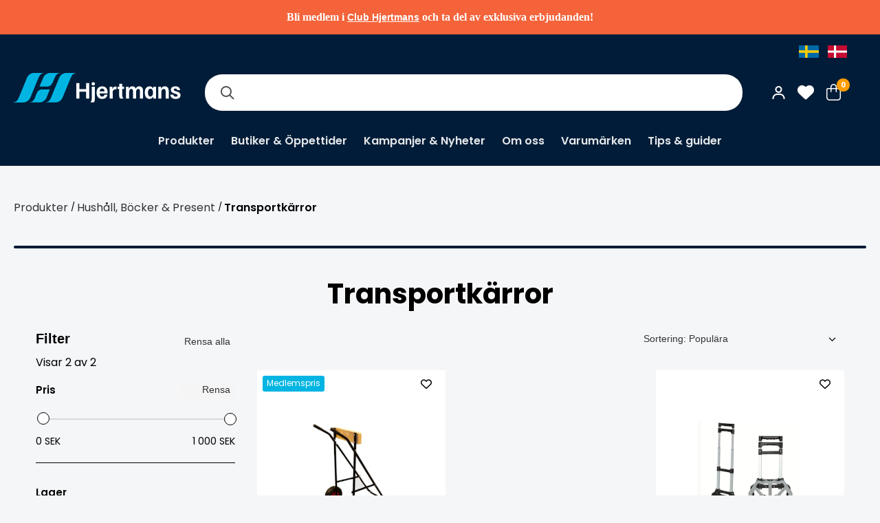

--- FILE ---
content_type: text/html; charset=utf-8
request_url: https://www.hjertmans.se/sv/produkter/bocker-present/transportkarror
body_size: 9532
content:

<!DOCTYPE html>
<html lang="sv-SE" class="">
<head>
    <meta charset="utf-8" />
    <meta name="viewport" content="width=device-width, height=device-height, initial-scale=1.0">
    

    <title>Transportk&#xE4;rror</title>


    <script async src="https://helloretailcdn.com/helloretail.js"></script>
    <script>
            document.addEventListener("DOMContentLoaded", function () {
            window.hrq = window.hrq || [];
            hrq.push([
                "init",
                {
                    trackingOptOut: getConsent(),
                },
            ]);

            __cmp("addEventListener", ["consent", updateConsent, false], null);
        });

        function getConsent() {
            var cmpdata = __cmp("getCMPData") || {};
            if ("purposeConsents" in cmpdata) {
                if (
                    cmpdata.purposeConsents.c52 !== "undefined" &&
                    cmpdata.purposeConsents.c52
                ) {
                    return false;
                }
            }
            return true;
        }

        function updateConsent() {
            hrq.push(["setTrackingOptOut", getConsent()]);
        }

        function consentCheck() {
            console.log('Consent is ${!!cmpdata.purposeConsents.c52}');
            return !!consentObject[consentLevel];
        }

        document.addEventListener("DOMContentLoaded", function () {

            var currentConsent = consentCheck();
            window.hrq = window.hrq || [];

            __cmp.addEventListener(consentReadyEvent, function () {
                var newConsent = consentCheck();
                if (!hrq.initCalled) {
                    console.log(
                        'Init not called, setting trackingOptOut to ${!newConsent}'
                    );
                    hrq.push([
                        "init",
                        {
                            trackingOptOut: !newConsent,
                        },
                    ]);
                } else if (newConsent != currentConsent) {
                    console.log(
                        'Consent changed from ${currentConsent} to ${newConsent}'
                    );
                    hrq.push(["setTrackingOptOut", !newConsent]);
                }
                currentConsent = newConsent;
            });
        });
    </script>


    <script type="text/javascript" data-cmp-ab="1" src="https://cdn.consentmanager.net/delivery/autoblocking/58fde56cca59.js"
            data-cmp-host="d.delivery.consentmanager.net" data-cmp-cdn="cdn.consentmanager.net" data-cmp-codesrc="1"></script>

    <link rel="shortcut icon" href="/favicon.ico" />
    <link href="https://cdn.svenskwebbhandel.se/fontawesome/6.2.0/css/all.min.css" as="style" rel="stylesheet" type="text/css" />
    <link href="https://cdn.svenskwebbhandel.se/googlefonts/poppins/font-face.min.css?d=230706" rel="stylesheet" type="text/css" />
    <link href="https://cdn.svenskwebbhandel.se/googlefonts/lato/font-face.min.css?d=230706" rel="stylesheet" type="text/css" />
    <link href="https://cdn.svenskwebbhandel.se/googlefonts/roboto/font-face.min.css?d=240213" rel="stylesheet" type="text/css" />
    <link href="https://cdn.svenskwebbhandel.se/googlefonts/inter/font-face.min.css?d=240208" rel="stylesheet" type="text/css" />
    <link href="https://cdn.svenskwebbhandel.se/js-swiper/8.2.2/swiper.min.css" rel="stylesheet" />
    <link rel="stylesheet" href="/lib/styles/above-fold.min.css?v=wWQtV-RXXXFXxwGrxa5QzGVGi3498pdIDE1uMhKupAk" />
    <script src="/js/above-fold.min.js?v=65QmrGY1l-cW2vqCAW_V7Rz_YGzaD3Z0tEjBnSdfwoU"></script>
    <link rel="stylesheet" href="/sv/designsetup" />
    <link rel="stylesheet" href="/sv/publicinfo/CMSCss?v=638781017567770000" type="text/css" />
    <link rel="stylesheet" href="/lib/styles/article-list.min.css?v=xBXxkFqhEdvgljFQ5sYDjRMCje_P39H_JiYghQdJd5E" />

    


    <!-- TrustBox script -->
    <script type="text/javascript" src="//widget.trustpilot.com/bootstrap/v5/tp.widget.bootstrap.min.js" async></script>
    <!-- End TrustBox script -->
    
        <script>
            (function (w, d, s, l, i) {
            w[l] = w[l] || []; w[l].push({
                'gtm.start':
                    new Date().getTime(), event: 'gtm.js'
            }); var f = d.getElementsByTagName(s)[0],
                j = d.createElement(s), dl = l != 'dataLayer' ? '&l=' + l : ''; j.async = true; j.src =
                    'https://www.googletagmanager.com/gtm.js?id=' + i + dl; f.parentNode.insertBefore(j, f);
            })(window, document, 'script', 'dataLayer', 'GTM-NQ5PPXS');
        </script>


    <script type='text/javascript'>
        (function (d) {
            var apc = d.createElement('script'), fs;
            apc.type = 'text/javascript';
            apc.charset = 'UTF-8';
            apc.async = true;
            apc.src = 'https://static.ws.apsis.one/live/p/2307/11961ff1.js';
            fs = d.getElementsByTagName('script')[0];
            fs.parentNode.insertBefore(apc, fs);
        })(document);
    </script>
</head>
<body>
    
    <noscript>
        <iframe src="https://www.googletagmanager.com/ns.html?id=GTM-NQ5PPXS" 
           height="0" width="0" style="display:none;visibility:hidden"></iframe>
    </noscript>

    
<div class="spinner hide">
    <div class="inner">
        <span class="icon"></span>
        <span>Laddar...</span>
        <span>Tack f&#xF6;r ditt t&#xE5;lamod!</span>
    </div>
</div>

    <div b-cm2a2i53js class="textblock-information-global">   <div class="textblock-text"><p class="p1" style="margin-bottom:0px;font-variant-numeric:normal;font-variant-east-asian:normal;font-variant-alternates:normal;font-kerning:auto;font-optical-sizing:auto;font-feature-settings:normal;font-variation-settings:normal;font-variant-position:normal;font-variant-emoji:normal;line-height:normal;font-family:Inter;"><strong></strong>Bli medlem i <a href="https://www.hjertmans.se/sv/bli-kund">Club Hjertmans</a> och ta del av exklusiva erbjudanden! <br /></p></div>
</div>

    <header b-cm2a2i53js class="layout-element flex wrap">
        <div class="skip-to-content" aria-label="Snabbl&#xE4;nkar"><a class="skip-link" href="#MainHref">Till sidans innehåll</a>            <a class="skip-link" href="#MainFooter">Till sidfoten</a></div>
       

        <div b-cm2a2i53js class="header-content layout-wrapper">
             <div b-cm2a2i53js class="languages">
                <div b-cm2a2i53js class="languages-wrap">
                    <a class="flag swe flex" id="SE" href="https://www.hjertmans.se">
                        <img alt="SWE" width="29" height="18" src="/content/flags/SE-icon.jpg" />
                    </a>
                    <a class="flag den flex" id="DK" href="https://www.hjertmans.dk">
                        <img alt="DEN" width="29" height="18" src="/content/flags/DK-icon.jpg" />
                    </a>
                </div>
            </div> 
            <button b-cm2a2i53js class="toggle-menu">
            </button>

            <a id="Logo" alt="Logo" title="Startsidan" href="/sv/">
                    <img width="250" alt="" src="/content/Hjertmans_logo.png" />
            </a>

            <div b-cm2a2i53js id="MainNav" class="search">
                <label class="visually-hidden" for="SearchBox">Sök i webbutiken</label>
                <input type="text" id="SearchBox" name="SearchBox" />
                <button id="SearchButton" aria-label="S&#xF6;k"></button>
                <div b-cm2a2i53js class="search-content hide"></div>
            </div>
            <div b-cm2a2i53js id="ShopNav">
               
                <nav b-cm2a2i53js class="shopnav-menu customer-pages flex align-c" aria-label="Kundnavigation">
                        <a class="sign-in my-pages customer-pages login-link" href="/sv/logga-in">
                            <img src="/Content/Icons/customer_icon.svg" />
                        </a>

                    <a class="favorite-btn icon-button my-pages customer-pages favorite-pages" href="/sv/favoriter">
                    </a>

                        <div b-cm2a2i53js class="small-cart">
                            <button b-cm2a2i53js class="toggle-cart icon-button" data-trap-id="TrapPageCart">
                                <span b-cm2a2i53js class="count">0</span>
                            </button>

                        </div>
                </nav>
               
            </div>


                <div b-cm2a2i53js id="TrapPageCart" class="page-cart hide">
<div class="cart-blanket toggle-cart"></div>
<div id="PageCart">
    <header class="cart-layout">
        <span>Varukorg</span>

            <button class="toggle-cart" aria-label="St&#xE4;ng varukorg" data-closing-tag></button>
            <br />
            <br />
    </header>
    <div class="cart-layout cart-items alert-placeholder">


        


    <div class="cart-empty">Din varukorg är tom...</div>

    </div>
    <div class="cart-layout cart-summary">
            <span><div class="grid grid-cols-2">    <span>Summa varor:</span>    <span class="cart-total"></span></div>    <div class="shipping-cost hide grid grid-cols-2">        <span>Frakt:</span>        <span class="cart-shipping"></span>    </div>    <div class="grid grid-cols-2">            <span>Moms ingår med:</span>        <span class="total-vat"></span>    </div>    <div class="cart-discount-container hide">        <span>Rabatt:</span>        <span class="cart-discount"></span>    </div>    <div class="grid grid-cols-2">        <span>Att betala:</span>        <span class="cart-to-pay"></span>    </div></span>

            <a href="/sv/order/checkout"><span>Till kassan</span></a>
    </div>
</div>


</div>
        </div>
    </header>

    <div b-cm2a2i53js class="navigation">
        <nav b-cm2a2i53js class="layout-wrapper primary-menu" aria-label="Produkt- och informationsnavigation">
            <header b-cm2a2i53js>
                <button class="toggle-menu" aria-label="St&#xE4;ng meny"></button>
                <a class="extra-logo" title="Hjertmans" href="/sv/"><img alt="Hjertmans" src="/content/hjertmans_logo_2.png" /></a>

                <div b-cm2a2i53js class="languages">
                    <div b-cm2a2i53js class="languages-wrap">
                        <a class="flag swe flex" id="SE" href="https://www.hjertmans.se">
                            <img alt="SWE" width="29" height="18" src="/content/flags/SE-icon.jpg" />
                        </a>
                        <a class="flag den flex" id="DK" href="https://www.hjertmans.dk">
                            <img alt="DEN" width="29" height="18" src="/content/flags/DK-icon.jpg" />
                        </a>
                    </div>
                </div>
                <div b-cm2a2i53js class="extra-links">
                    <span b-cm2a2i53js class="title">Club Hjertmans</span>

                        <a class="member-link sign-in" href="/sv/logga-in">
                            <span>Logga in / Bli medlem</span>
                        </a>
                </div>
            </header>
            
<div class="component component-articlegroup-menu" id="ArticleGroupMenuV3" data-level="0" data-accessibility="menu-container" aria-label="">
    <ul>
        <li data-path="produkter">
            <a class="toggle-dropdown" data-level="1" href="/sv/produkter">Produkter</a>
        </li>
    </ul>
    <div id="MenuContentBlock" class="menu-content-block hide" aria-live="polite" data-accessibility="menu-block" tabindex="-1"></div>
</div>

            
<div class="component component-page-primary-menu" id="ComponentPagePrimaryMenuV3" data-level="0" data-accessibility="menu-container" aria-label="">
    <a class="" href="/sv/oppettider">Butiker &amp; &#xD6;ppettider</a>
    <a class="" href="/sv/kampanjer">Kampanjer &amp; Nyheter</a>
    <a class="" href="/sv/om-oss">Om oss</a>
    <a class="" href="/sv/varumarken">Varum&#xE4;rken</a>
    <a class="" href="/sv/tips">Tips &amp; guider</a>
</div>
        </nav>
    </div>
    <div b-cm2a2i53js class="blanket"></div>
    <main b-cm2a2i53js role="main" class="layout-element" id="MainHref">
        

<div class="swh-template">
	<div class="alert hide" role="alert" aria-live="assertive">
    <p><span class="msg"></span></p>
    <button class="alert-close"></button>
</div>
	
<div class="breadcrumbs">
        <a class="" href="/sv/produkter">Produkter</a>
            <span class="selector">/</span>
        <a class="" href="/sv/produkter/bocker-present">Hushåll, Böcker & Present</a>
            <span class="selector">/</span>
        <a class="selected" href="/sv/produkter/bocker-present/transportkarror">Transportkärror</a>
</div>
	<input type="hidden" name="ArticleGroupID" value="b47febd2-d9f6-4dba-8b8a-a211017971a1" />
</div>

<div class="swh-template artgroup-thumbnails">
	
<div class="component component-articlegroup-thumbnails" id="ArticleGroupThumbnails">
	<div class="overflow-swiper-outer" aria-label="">
		<ul class="overflow-swiper-inner">
		</ul>
		<span class="overflow-swiper-arrow overflow-swiper-arrow-left hide fas fa-arrow-left"></span>
		<span class="overflow-swiper-arrow overflow-swiper-arrow-right hide fas fa-arrow-right"></span>
	</div>

		<div class="overflow-swiper-progressbar">
			<span class="overflow-swiper-progressbar-fill"></span>
		</div>
</div>
</div>

<div class="swh-template articles-wrapper">
	<div class="articles-layout">
				<div class="list-heading"> <h1>Transportk&#xE4;rror</h1></div>

		<div class="layout-wrapper articles-wrapper">
			<div class="filter-blanket toggle-filter-menu"></div>
<div class="filters spin">
    <div class="filter-wrapper hide">
        
        <div class="filter-heading">
            <div class="toggle-filter-mobile"><button class=" toggle-filter-menu "></button></div>
            
            <span>Filter</span>
            <button class="clear-filter clear-all-filter">Rensa alla</button>
        </div>
        <div class="filter-number-of-articles">
            <span>Visar</span>
            <span class="loaded-number">0</span>
            <span>av</span>
            <span class="total-number">0</span>
        </div>
        <div class="inner-filters">
            <div class="filter">
                <div class="filter-name">
					<span>Pris</span>
                    <button class="clear-filter clear-price-filter">Rensa</button>
                </div>
                <div class="price-filters inner filter-item" data-id="63dea973-6764-4a95-ad56-4c129747f95b" data-type="price"></div>
            </div>
            <div class="filter">
                <div class="filter-name">
                    <span>Lager</span>
                </div>
                <div class="stock-filter inner radio">
                    <label class="filter-item" data-id="e2568bb9-f4ea-4d57-b1ce-7a7aa68c5b82" data-type="stock">
                        <span class="icon"></span>
						<span>I lager</span>
                    </label>
                </div>
            </div>
            <div class="ajax-filters"></div>
        </div>
    </div>
	<button class="close-filter toggle-filter-menu"><span>Visa</span> <span class="loaded-number">0</span> <span>produkter</span> </button>
</div>
<div class="articles-layout">
    <div class="filterbutton-wrapper desktop">
        <button class="filter-menu toggle-filter-menu">
			<span>Filter</span>
            <span class="filtered-articles">0</span>
        </button>
    </div>
    <div class="filtertop-wrapper">
        <div class="swh-template active-filters"></div>
        

    <select name="OrderBy" id="OrderBy" class="dropdown">
        <option value="Popularity">Sortering: Populära</option>


            <option value="Latest">Sortering: Nyheter</option>

            <option value="Selected">Sortering: Utvalda</option>

            <option value="ArticleCode">Sortering: Artikelnummer</option>

            <option value="Name">Sortering: Namn</option>


            <option value="PriceAsc">Sortering: Pris</option>

    </select>



    </div>
    <div class="articles spin"></div>
    <div class="pagination hide">
    <div class="pagination-summary">
        <span>Du har sett</span>
        <span class="loaded-number"></span>
        <span>av</span>
        <span class="total-number"></span>
        <span>produkter</span>
    </div>
    <div class="pagination-indicator">
        <div class="pagination-highlight"></div>
    </div>
    <div class="pagination-buttons">
        <button class="load-more">Visa fler produkter</button>
    </div>
</div>
    <div class="filterbutton-wrapper mobile">
        <button class="filter-menu toggle-filter-menu">
            <span>Filter</span>
            <span class="filtered-articles">0</span>
        </button>
    </div>

</div>

		</div>
		<div class="trustpilot-articlegroup trustpilot-frame"></div>
		

	</div>
</div>





    </main>

    <footer b-cm2a2i53js class="layout-element flex wrap" id="MainFooter">
        <div b-cm2a2i53js class="footer-content layout-wrapper">
            <div b-cm2a2i53js class="footer-col footer-logo">
                   <div class="textblock-text"><img src="/Media/?Path=Hjertman_logo_H.png" alt="" /></div>

            </div>
            <div b-cm2a2i53js class="footer-col">
                        <div class="footer-col extra-menu-2">

                <h2>Club Hjertmans</h2>


                    <a href="/sv/logga-in"><span>Logga in</span></a>
                    <a href="/sv/bli-kund"><span>Bli kund</span></a>
                    <a href="/sv/batlivsdrommar"><span>Båtlivsdrömmar</span></a>
        </div>

            </div>
            <div b-cm2a2i53js class="footer-col">
                        <div class="footer-col extra-menu-3">

                <h2>Handla på Hjertmans</h2>


                    <a href="/sv/oppettider"><span>Butiker & Öppettider</span></a>
        </div>

            </div>
            <div b-cm2a2i53js class="footer-col">
                        <div class="footer-col extra-menu-4">

                <h2>Om oss</h2>


                    <a href="/sv/lediga-jobb"><span>Lediga tjänster</span></a>
                    <a href="/sv/varumarken"><span>Varumärken</span></a>
        </div>

            </div>
            <div b-cm2a2i53js class="footer-col">
                        <div class="footer-col extra-menu-5">

                <h2>Kundservice</h2>


                    <a href="/sv/kopvillkor"><span>Köpvillkor</span></a>
                    <a href="/sv/betalning"><span>Betalning</span></a>
                    <a href="/sv/frakt-och-leverans"><span>Frakt och leverans</span></a>
                    <a href="/sv/bytesratt-och-retur"><span>Bytesrätt och retur</span></a>
                    <a href="/sv/garanti-och-reklamation"><span>Garanti och reklamation</span></a>
        </div>

            </div>
        </div>

        <div b-cm2a2i53js class="other">
            <div b-cm2a2i53js class="layout-wrapper flex wrap">
               
               

                <div b-cm2a2i53js class="copyright">
                    <div b-cm2a2i53js class="footer-wrapper">
                        <div b-cm2a2i53js class="copy">
                            © 2013 - 2026 Hjertmans

                        </div>
                    
                        <div b-cm2a2i53js class="policy">
                               <div class="textblock-text"><a href="/sv/kunduppgifter">Anv&auml;ndarvillkor</a> <a href="/sv/behandling-av-personuppgifter">Integritetspolicy</a></div>

                        </div>

                      
                    </div>
                   
                    <div b-cm2a2i53js class="social-media">
                           <div class="textblock-text"><a href="https://www.facebook.com/hjertmans" target="_blank"><img src="/Media/facebook_white.png" alt="" /></a>
<a href="https://www.instagram.com/hjertmans/" target="_blank"><img src="/Media/instagram_white.png" alt="" /></a>
<a href="https://youtube.com/@hjertmansplay2412" target="_blank"><img src="/Media/youtube_white.png" alt="" /></a>
<a href="https://www.linkedin.com/company/hjertmans-sweden-ab/" target="_blank"><img src="/Media/linkedin_white.png" alt="" /></a></div>

                    </div>
                </div>
                
                <div b-cm2a2i53js class="powered">
                    <div b-cm2a2i53js class="copy">
                        <a target="_blank" href="https://www.svenskwebbhandel.se">
                            <img alt="Powered By SWH" loading="lazy" width="142" height="10" src="/content/poweredBySwh.png" />
                        </a>
                       
                    </div>
                     <div b-cm2a2i53js class="footer-logos">
                               <div class="textblock-text"><img src="/Image?Path=Logos%2Fpostnord.png" alt="" /><img src="/Image?Path=Logos%2Fsvea.png" alt="" /><img src="/Image?Path=Logos%2Fswish.png" alt="" /><img src="/Image?Path=Logos%2Fdhl.png" alt="" /></div>

                        </div>
                </div>
            </div>
           
        </div>
  
        <button class="up-btn" aria-label="Till toppen"></button>
    </footer>

    <link rel="preload" href="/lib/styles/below-fold.min.css?v=q7qqkbjCAuFQsQEMhjLJwBO5z6IxYGCyIBW_4PWcNhc" as="style" onload="this.onload=null;this.rel='stylesheet'" />
    <link rel="preload" href="https://cdn.svenskwebbhandel.se/fontawesome/6.2.0/css/fa-small.min.css" as="style" onload="this.onload=null;this.rel='stylesheet'">
    <link rel="preload" href="https://cdn.svenskwebbhandel.se/js-swiper/8.2.2/swiper-bundle.min.css" as="style" onload="this.onload=null;this.rel='stylesheet'" />
    
    <noscript b-cm2a2i53js>
        <link rel="stylesheet" href="/formhelper/formhelper.min.css" />
        <link rel="stylesheet" href="/lib/styles/below-fold.min.css?v=q7qqkbjCAuFQsQEMhjLJwBO5z6IxYGCyIBW_4PWcNhc" />
        <link href="https://cdn.svenskwebbhandel.se/fontawesome/6.2.0/css/fa-small.min.css" rel="stylesheet">
        <link href="https://cdn.svenskwebbhandel.se/js-swiper/8.2.2/swiper-bundle.min.css" rel="stylesheet" />
    </noscript>

    

<style>
    .store {
    text-align: left !important;
    margin-left: 0; /* Lägg till detta om du vill ta bort eventuell extra vänstermarginal */
}

.swh-template {
  padding-right: 20px !important;
  padding-left: 20px !important;
}



.textblock-information-global {
    background: #f4633a !important;
    padding: 0.5rem  !important;
    color: #fff;
    font-size: 1rem;
    font-weight: 600;
  }

.textblock-information-global:not(:empty) {
    background: #f4633a  !important;
    padding: 0.5rem  !important;
    color: #fff;
    font-size: 1rem;
    font-weight: 600;

}


.inner {
  text-align: left !important;
}

.store-stock {
  width: 120px; /* Adjust the width as needed */
}


.icon {
  width: 20px; /* Adjust the width as needed */
}

.inner ul {
  padding-left: 0;
  list-style: none;
}

.inner li {
  padding: 5px 0;
}



.tip-item {
    background-color: #001c38 !important;
}

.page-details h2, .page-details .row {
    margin: 0.1em 0 !important;
    font-size: 1rem !important;
    line-height: normal;
}

.tip-item h2 {
    background-color: #001c38 !important;
     font-size: 1rem !important;
    font-weight: 500 !important;
    padding: 0.5em !important;
}


.tip-links a h2 {
    font-size: 0.8rem !important;
    line-height: normal !important;
    height: fit-content !important;
    width: 90% !important;
}



.campaign-swiper  {
    max-width: 100% !important;
}


.store-name  {
        font-size: 0.8rem !important;
}


.swiper-text p.price-button {
      background: #38C3E8;
      border:none;
}


.bg-wrap .campaign-swiper{
      background:  #ffff66 !important;
      border:none;
}

/*.signup .signup-company {display: none;}*/


.articles-layout .child-groups ul li a {
    color: #fff;
    border: 1px solid #00B5E2;
}

.child-groups ul li a {
    background: #00B5E2;
}

.swiper-text p.link-button {
border: none;

}

.textblock-information-global:not(:empty) {
    text-align: center;
    padding: 1rem;
    color: #fff;
    font-size: 1rem;
    font-weight: 600;
    width: 100%;
}

.swiper-text p.link-button {
    background: #001C38 !important;
    color: #ffffff !important;
    border: 1px solid #001c38;
}

.campaign-type-buttons .campaign-type-outlet {
    background: #E62C2E !important;
}


.stock.no#OrderedFromSupplier .icon::before {
    color: #ff0000 !important; /* vinner eftersom den står sist */
}

</style>

<script>
      document.addEventListener("DOMContentLoaded", function() {
    // 1. Outlet-knapp
    const outletButton = document.querySelector('.change-campaign-type.campaign-type-outlet[data-campaigncode="WEBBKLIPP"]');
    if (outletButton) outletButton.textContent = 'Outlet';

    // 2. Knappar med Prispresset ? Gul Pris
    document.querySelectorAll('button.campaign-type-pressured').forEach(btn => {
      if (btn.textContent.trim() === "Prispresset") btn.textContent = "Gul Pris";
    });

    // 3. Befintliga banners med Prispresset ? Gul Pris
    document.querySelectorAll('span.banner.banner-1').forEach(span => {
      if (span.textContent.trim() === "Prispresset") span.textContent = "Gul Pris";
    });
  });

  // 4. Kontrollera långsamt inladdade banners flera gånger
  const interval = setInterval(() => {
    const banners = document.querySelectorAll('span.banner.banner-1');
    let changed = false;

    banners.forEach(span => {
      if (span.textContent.trim() === "Prispresset") {
        span.textContent = "Gul Pris";
        changed = true;
      }
    });

    if (banners.length && changed) {
      // Om banners dök upp och minst en ändring gjordes, stoppa.
      clearInterval(interval);
    }
  }, 50);
</script>

    <script>const currentCulture = "/sv";</script>
    <script src="//cdnjs.cloudflare.com/ajax/libs/jquery/3.6.1/jquery.min.js"></script>
    <script src="https://cdn.svenskwebbhandel.se/js-swiper/8.2.2/swiper-bundle.min.js"></script>
    <script src="/lib/swh/swiper/swiper.js"></script>
    <script src="/js/below-fold.min.js?v=jti_3e8by_uXbZdKyhctjS05vU_MDRwZzsCbamlITyI" data-message="" data-messagetype="Failed">
    </script>
    <script src="/js/articlegroup/menu.min.js?v=_DkMZDKyIh6XObOAE4kSi1xCUI6i5pTiQxgbg7TkE5k"></script>
    <script src="/lib/articlegroup/ArticleGroupFaq.min.js?v=jPHl3J2dxPNsF1UpFKt3_zu4By9qXg89w0jozAIpDI8"></script>
    <script src="/js/brand.min.js?v=F_8i8VsQxc5IlRukNm3yZLIlkGbVxTTtzH5FP7XsNjM"></script>
    <script src="/lib/swh/accessibility/accessibility.js" type="module"></script>
    <script id="FavoriteScripts" src="/lib/articlefavorite/articlefavoritescripts.min.js?v=02xZ8qej1HQLBPEZZvfBsleKAGoUNA8Bapvzrgufses"></script>


    <script src="/lib/helloretail/HelloRetail.js?v=0DK--HNc9v2560stPJrsdpQanPk--koGuRgWWd2jrYI" data-locale="sv-SE" data-currency="SEK"></script>
        <script src="/lib/cart/cart.min.js?v=Ywq7Hwt60h8h88UP4SdmaT2OjJ6MQ5iBZquDt-ubw58" data-smallcartcontainer="small-cart" data-smallcartcount="count">
        </script>

    
	<script id="ArticleGroupScripts" data-component="ArticleGroup" data-articlegroupid="b47febd2-d9f6-4dba-8b8a-a211017971a1" data-articlescontainer="articles" data-orderby="OrderBy" data-defaultorderby="Popularity" data-usefilters="true" data-articlelistwidth="3" data-pricefiltertype="Slider" data-currencycode="SEK" data-culture="sv-SE" data-page="0" src="/lib/articlegroup/articlegroup.min.js?v=SqEqGKVAi8NKtv9dHo155HfR8mqWUpfB1rwbjOg6i9M">
	</script>

	<script src="/lib/pagination/pagination.min.js?v=xbv4Nq5dNqwpQJRQJ4WxQY-S4wIpHn1bRKazZdIvzMs" data-take="20" data-page="0"></script>
	<script src="/lib/orderby/orderby.min.js?v=4h42ZIkXC1z6XQryNFcB0OoIfX74n4O1XochhE8SUDc"></script>



    <script src="/js/overflowSwiper.min.js?v=eM-Gkva0kiJ1OauQTXOvt-4asGyQhnjuo7BFxAuq3HA"></script>
    <script>        
        document.body.onload = function () {

            var overflowSwipers = document.querySelectorAll('.component-overflow-swiper');
            if (overflowSwipers) {
                overflowSwipers.forEach(el => {
                    var id = el.getAttribute("id");
                    var overflowSwiper = new OverflowSwiper('#' + id);
                    overflowSwiper.init();
                })
            }

            var overflowSwipers = document.querySelectorAll('.component-articlegroup-thumbnails');
            if (overflowSwipers) {
                overflowSwipers.forEach(el => {
                    var id = el.getAttribute("id");
                    var overflowSwiper = new OverflowSwiper('#' + id);
                    overflowSwiper.init();
                })
            }
        };
    </script>
</body>
</html>


--- FILE ---
content_type: text/css
request_url: https://www.hjertmans.se/lib/styles/article-list.min.css?v=xBXxkFqhEdvgljFQ5sYDjRMCje_P39H_JiYghQdJd5E
body_size: 5685
content:
.filter-blanket{display:none}.filter-menu{align-items:center;border:0;background:none;font-weight:700;opacity:0;display:none;transition:.5s background}.filter-menu:hover{background:#000;color:#fff}.filter-menu:before{content:"";display:block;font-family:'Font Awesome 6 Pro';font-weight:600;font-size:1rem;transition:unset;margin-right:.25em}.filters{display:flex;flex-direction:column;max-width:100%;width:400px;margin-right:2em}.filters .filter-heading{display:flex;order:10000;aspect-ratio:302/54}.filters .filter-heading span{display:none}.filters .clear-filter{background:#eee;border:2px solid #fff;border-radius:3px;color:#333;margin:0 0 auto auto!important;padding:.75em .5em;transition:.5s background;font-size:.8rem;width:100%;font-weight:600;min-width:5rem}.filters .clear-filter:hover{background:#ddd;color:#333}.filters .close-filter{display:none}.filters .filter{background:#fff;display:flex;flex-direction:column;margin:0 0 1em 0}.filters .filter.hide{display:flex!important}.filters .filter .filter-name{display:flex;font-size:.95rem;font-weight:600;padding:1em 1.8em;border-bottom:2px solid #f5f5f5}.filters .filter .filter-name button{margin:0 0 0 auto;border:0;background:#f5f5f5;color:#333;width:auto;padding:.25em .5em;font-size:.7rem}.filters .filter .filter-name button:hover{background:#ddd}.filters .filter .search-filter{display:flex;width:100%;padding:0 1.8em;margin-top:1em;margin-bottom:-.25em;position:relative}.filters .filter .search-filter input{background:#eee;box-shadow:none;border:0;border-radius:3px;color:#333;font-weight:600;padding:.7em 2.8em .7em .8em;width:100%;outline:0;transition:.5s}.filters .filter .search-filter input:focus{background:#ddd}.filters .filter .search-filter button{background:none;border:0;padding:.8em 1em;position:absolute;right:2.2em;top:0}.filters .filter .search-filter button:after{content:"";display:block;font-family:'Font Awesome 6 Pro';font-weight:500;transition:.5s}.filters .filter .search-filter button:hover:after{font-weight:600}.filters .filter.hide .inner{max-height:220px;overflow:hidden}.filters .filter .inner{max-height:1000000000000000000000000px;position:relative;width:100%;padding:1em 0}.filters .filter .inner:after{opacity:0;height:0}.filters .filter.hide .inner:after{bottom:0;content:"";display:flex;left:0;height:3em;background:linear-gradient(to bottom,rgba(255,255,255,.7) 0%,rgba(255,255,255,1) 70%);position:absolute;width:100%;opacity:1}.filters .filter a{display:flex;font-size:.9rem;padding:.25em 2em;margin-bottom:.25em}.filters .filter a:hover{text-decoration:none}.filters .filter label{cursor:pointer;align-items:center;display:flex;font-size:.9rem;padding:.25em 2em;margin-bottom:.25em;aspect-ratio:auto}.filters .filter label span.color:before{content:"";display:block;font-family:'Font Awesome 6 Pro';font-weight:900;font-size:.9rem;margin-right:.5em}.filters .filter label .icon{margin-right:.45em}.filters .filter label span.icon{margin-right:0;margin-left:auto}.filters .filter label input+span.icon:after,.filters .filter label span.icon:after{content:"";display:block;font-family:'Font Awesome 6 Pro';font-weight:600;font-size:1rem;transition:.5s;margin-left:auto;color:#999}.filters .filter label:hover span.icon:after{color:#666}.filters .filter label.active{font-weight:700}.filters .filter label input:checked+span.icon:after,.filters .filter label.active span.icon:after{color:#333;content:""}.filters .filter label input[type="radio"]+spanspan.icon:after,.filters .filter .radio label .icon:after{content:""}.filters .filter label input[type="radio"]:checked+span.icon:after,.filters .filter .radio label.active span.icon:after{content:""}.filters .filter .range{align-items:center;display:flex;flex-wrap:nowrap;padding:.5em 1.8em 0 1.8em}.filters .filter .range span{display:inline-flex;margin:0 .5em}.filters .filter .range label{background:#eee;border:0;border-radius:3px;font-weight:600;padding:.5em;display:flex;align-items:center}.filters .filter .range label:focus-within{background:#ddd}.filters .filter .range input{background:none;border:0;color:#333;font-weight:600;max-width:4rem;outline:0}.filters .filter .toggle-filter{font-size:.8rem;background:#fff;border:2px solid #323232;border-radius:2px;color:#323232;padding:.6em 1.25em;margin:1em auto 2.5em auto;transition:.5s background}.filters .filter .toggle-filter:hover{background:#323232;color:#fff}@media only screen and (min-width:0) and (max-width:65rem){body.filter-open{overflow:hidden;position:fixed;height:100%;width:100%}body.filter-open header.layout-element{z-index:100}.filter-blanket{display:flex}body.filter-open .filter-blanket{background:rgba(0,0,0,.3);top:0;left:0;position:fixed;height:100%;width:100%;z-index:1000}.articles-wrapper{flex-wrap:wrap}.filter-menu{border-radius:2px;border:1px solid #636363;display:inline-flex;justify-content:center;opacity:1;padding:.5em;margin:0 0 2em 0;width:50%}.filters{position:fixed;transform:translateX(-100vw);top:0;height:100vh;left:0;z-index:10000;background:#fff;transition:transform .5s}.inner-filters{overflow:auto;order:2;max-height:calc(100vh - 8.2rem);padding-bottom:4rem}.filter-open .filters{transform:translateX(0)}.filters .filter-heading{align-items:center;order:1;padding:1em 2em 1em 2em;background:#fff;border-bottom:2px solid #f5f5f5;font-weight:700;position:sticky;top:0;left:0;z-index:10}.filters .filter-heading span{display:flex;font-size:1.1rem;margin-right:auto}.filters .filter-heading .clear-filter{margin:0 0 0 auto;background:#f5f5f5;width:auto;padding:.5em .5em}.filters .filter-heading .clear-filter:hover{background:#ddd}.filter-open .filters .filter{order:2}.filter-open .filters .ajax-filters{order:3;overflow-y:auto}.filters .filter .filter-name{font-size:.95rem}.filters .filter .filter-name button{font-size:.75rem}.filter-open .filters .close-filter{align-items:center;background:#323232;border:0;border-radius:0;padding:1em 1em;color:#fff;display:flex;font-size:1.1rem;font-weight:600;justify-content:center;position:sticky;bottom:0;left:0;width:100%;order:3}.filter-open .filters .close-filter:hover{background:#000}.filters .filter .search-filter{margin-bottom:0}.filters .filter .inner{padding:0 0 0 0}.filters .filter.hide .inner:after{height:3.5em;bottom:-1.5em}.filters .filter label{padding:1em 2em;border-bottom:1px solid #f5f5f5;margin-bottom:0}}@media only screen and (min-width:0) and (max-width:52rem){.filter-menu{width:100%;margin-bottom:1em}}.pagination{display:flex;flex-wrap:wrap;align-content:center;justify-content:center;position:relative;margin:1em 0;width:100%;aspect-ratio:489/58}.pagination span{margin:0 .15rem}.pagination .pagination-summary{display:flex;font-size:.9rem;justify-content:center;margin:0 0 .5em 0;width:100%}.pagination .pagination-summary span{width:auto}.pagination .pagination-indicator{border:1px solid #636363;border-radius:50px;height:1em;max-width:500px;width:100%;overflow:hidden;margin:0 0 1em 0}.pagination .pagination-highlight{background:#304a85;height:1em;border-radius:50px;width:100%}.pagination .pagination-buttons{display:flex;flex-wrap:wrap;justify-content:center;position:relative;width:100%}.pagination .load-more{border:2px solid #323232;background:#323232;border-radius:3px;font-size:1rem;font-weight:600;padding:1em 3em;margin:0 auto;width:500px;transition:.5s background;color:#fff}.pagination .load-more:hover{background:#000;color:#fff}.pagination .pagination-buttons .pagination-no-buttons{display:flex;margin-left:auto;position:absolute;bottom:0;right:0}.pagination .pagination-buttons .pagination-no-buttons .inner{display:flex;position:relative}.pagination .pagination-buttons .pagination-no-buttons button{border:1px solid #323232;border-radius:3px;padding:.5em 1em;transition:.5s background}.pagination .pagination-buttons .pagination-no-buttons button.disabled{border:1px solid #636363;opacity:.7;pointer-events:none;cursor:default}.pagination .pagination-buttons .pagination-no-buttons button.pagination-place{margin:0 .5em}.pagination .pagination-buttons .pagination-no-buttons button.pagination-place .icon{margin-left:.25em}.pagination .pagination-buttons .pagination-no-buttons button:hover{background:#323232;color:#fff}.pagination .pagination-buttons .pagination-change{border:1px solid #636363;background:#fff;display:flex;flex-direction:column;position:absolute;bottom:3em;padding:0;max-height:400px;width:175px;overflow:auto}.pagination .pagination-buttons .pagination-change button.pagination-place{border-radius:0;border:0;margin:0;padding:1em}@media only screen and (min-width:0) and (max-width:95rem){.pagination .pagination-indicator{max-width:100%}.pagination .load-more{max-width:100%;width:100%;margin:0 0 1em 0}.pagination .pagination-buttons .pagination-no-buttons{margin-left:auto;margin-right:auto;position:relative}}.article .extras .extra span{margin-right:.5em;margin-bottom:.25em}.article .sale-price{font-family:'Inter',sans-serif;line-height:30px;font-size:1rem;font-weight:800}.article.pricetype-member .extra,.article.pricetype-campaign .extra{flex-wrap:wrap;display:flex}.article.pricetype-member .sale-price{order:2}.related-articles .article.pricetype-member .sale-price{padding:unset}.article.pricetype-member .member-price{background:#00b5e2;padding:0 6px;border-radius:5px;color:#fff;order:1;font-size:1rem;line-height:30px}.article .discount{font-size:.9rem;border:1px solid #f46633;padding:0 3px;border-radius:5px;color:#f46633;line-height:24px;display:inline-flex;height:fit-content;justify-items:center;align-self:center}.article.pricetype-member .member-price-label,.article.pricetype-member .discount{border:1px solid #00b5e2;color:#00b5e2;order:3}.article.pricetype-campaign .sale-price{background:#f4633a;padding:0 6px;border-radius:5px;color:#fff}.related-articles .article.pricetype-campaign .sale-price,.related-articles .article.pricetype-pressured .sale-price{display:inline-flex}.article.pricetype-campaign .discount,.article.pricetype-member .discount{font-size:.75rem;border:1px solid #f46633;padding:0 6px;border-radius:5px;color:#f46633;line-height:24px;display:inline-flex;height:fit-content;justify-items:center;align-self:center}.article.pricetype-pressured .sale-price{background:#ff6;padding:0 6px;border-radius:5px}.article .regular-price{font-family:'Inter',sans-serif;text-decoration:line-through;font-size:1rem;font-weight:400;line-height:30px}.related-articles .regular-price{height:fit-content;justify-items:center;align-self:center}article .member-price-label{font-size:.75rem;font-weight:600}.related-articles .articles .article .extras span,.related-articles.article-version-2 .article .extras span{font-size:.75rem;font-weight:600}.related-articles.article-version-2 .article .extras span{height:fit-content;justify-items:center;align-self:center}.articles-layout .child-groups{padding:2rem 0 1rem 0!important;margin-top:1rem;border-top:1px solid #eee;border-bottom:1px solid #eee;justify-content:center;display:flex}.articles-layout .child-groups ul{display:flex;justify-content:center}.articles-layout .child-groups ul li{padding:0!important;margin:0!important;width:auto!important;min-width:unset!important;position:relative!important;z-index:1!important}.articles-layout .child-groups ul li:hover{z-index:10!important}.articles-layout .child-groups ul li a{color:#000;border:1px solid #ccc;padding:.25rem .5rem!important;margin:0 .5em .5em 0;border-radius:3px}.articles-layout .child-groups ul ul{margin:0!important;padding:0!important;border:0!important;position:absolute!important;z-index:100!important;width:200px;max-height:0}.articles-layout .child-groups ul li:hover ul:not(:empty){border-radius:3px;max-height:unset;flex-direction:column!important;flex-wrap:wrap!important}.articles-layout .child-groups ul ul li{z-index:1000!important;padding:.5rem 1rem!important;border-left:1px solid #ccc!important;border-right:1px solid #ccc!important}.articles-layout .child-groups ul ul li:first-of-type{border-top:1px solid #ccc!important;border-top-left-radius:3px;border-top-right-radius:3px;padding-top:1rem!important}.articles-layout .child-groups ul ul li:last-of-type{border-bottom:1px solid #ccc!important;border-bottom-left-radius:3px;border-bottom-right-radius:3px;padding-bottom:1rem!important}.articles-layout .child-groups ul li a:after{display:none!important}.articles-layout .child-groups ul li a{align-items:center}.articles-layout .child-groups ul li a::after{content:"";display:flex;font-family:'Font Awesome 6 Pro';font-weight:500;font-size:.9rem;transition:.5s;margin-right:.5em;width:20px;margin-left:auto;justify-content:flex-end}.articles-layout .child-groups ul ul li a::after{display:none}.articles-layout{width:100%}.articles{background:unset}.loop54-wrapper{width:100%}.articles-layout .list-heading{display:flex;justify-content:center;width:100%}.articles-layout select{background-position:calc(100% - .75rem) center!important;-moz-appearance:none!important;-webkit-appearance:none!important;appearance:none!important;padding-right:3rem!important}.articles-layout .dropdown{margin:0 0 1em auto;padding:.5rem;background-color:unset;border:0}.articles-layout .dropdown option{margin-right:1em}#Loop54LoadMore{border:0;box-shadow:none;background:rgba(41,54,98,.8)!important;color:#fff;padding:.8rem 2rem!important;cursor:pointer!important;border-radius:4px;font-weight:500;margin:0 auto;display:flex;transition:.5s background}#Loop54LoadMore:hover{color:#fff;background:rgba(41,54,98,1)!important}.article{margin-bottom:3.5rem}.article .inner{transition:.5s box-shadow;display:flex;flex-wrap:wrap;position:relative;background:none}.article .banners{position:absolute;left:.5em;top:.5em;max-width:calc(100% - 3rem);z-index:1}.article:hover .inner{border:0!important;box-shadow:none!important;position:relative}.article .favorite-toggle{position:absolute;right:1rem;top:.5rem;z-index:1}.article a figure,article.article-banner figure{aspect-ratio:1/1;border:0;width:100%;align-items:center;justify-content:center;overflow:hidden;margin:0;position:relative;background:#fff}.article a figure img,article.article-banner img{width:Auto;height:auto;max-width:100%;max-height:100%;object-fit:contain;transition:.5s;background:#fff;transition:.5s transform;padding:1em}.article a:hover figure img{transform:scale(1.03)}.article a .info{min-height:1rem}.article a .names{text-align:left;line-height:50%;padding-top:.5em}.article a .name{font-size:1rem;padding:.25em 0 0 0}.article a .name-2{padding:0;line-height:20px;margin-bottom:.4em}.article a .names h2{color:#000;min-height:40px;width:100%;font-weight:600;font-size:1.125rem!important;line-height:20px;font-family:'Inter',sans-serif;margin-bottom:.45em}.article .names .names-artnr{font-size:.8rem;display:none}.articles .article a .names h2{overflow:hidden;text-overflow:ellipsis;line-height:20px;max-height:100px;max-width:400px;display:-webkit-box;-webkit-line-clamp:3;-webkit-box-orient:vertical;min-height:55px}.article .stock-status{color:#000;width:100%;font-weight:400;line-height:18px;font-family:'Inter',sans-serif;text-transform:uppercase}.article .stock-status span{font-family:'Inter',sans-serif;font-size:.75rem}.article .extras{padding:0;width:auto;width:100%;text-align:left;display:flex;flex-wrap:wrap;align-items:center;align-content:center;font-weight:800;font-size:1.2rem}.article a .extra{font-weight:600;font-size:1.2rem;color:#333}.article .buttons{width:100%;margin-top:10px;padding:0;border:0}.article a .campaign,.article .campaign{color:#d9001d!important}.article a .regular-price,.article .regular-price{text-decoration:line-through}.article button.add-to-cart,.article .read-variants,.article .read-detail{padding:.5rem .5rem!important;border:0;border-radius:5px;background:#ccf0f9;width:100%;font-family:'Inter',sans-serif;text-align:center;font-size:.9rem}.article button.add-to-cart:hover,.article .read-variants:hover,.article .read-detail:hover{background:rgba(48,196,48,.9);color:#fff!important}.article button.add-to-cart::before{content:none;font-family:initial}.article button.add-to-cart.adding:before,.article button.add-to-cart.adding:hover:before{content:none;animation:none}.article .buttons .alert{order:2;position:absolute;right:1rem;top:0;width:calc(100% - 2rem);z-index:10}.n-icon{background:#e26226;border-radius:100%;width:.8rem;height:.8rem;display:inline-flex;position:relative;align-items:center;align-content:center;justify-content:center;top:-.25rem}.n-icon:before{display:block;content:"P";color:#fff;font-size:.6rem;font-weight:500}.loop54-wrapper .related-articles{display:flex;flex-wrap:wrap;gap:2rem}.related-articles .loop54-wrapper .article .banners{max-width:100%}.loop54-wrapper .related-articles:before,.loop54-wrapper .related-articles:after{display:flex;content:"";height:1px;order:10;width:calc(25% - 1.5rem)!important}.loop54-wrapper .related-articles .article{order:1;width:calc(25% - 1.5rem)!important;margin-bottom:1rem!important}.trustpilot-articlegroup,.trustpilot-articlegroup .textblock-text{width:100%}article.article-banner{border-radius:20px 0 20px 0}.articlebanner-wrapper{width:100%;display:flex;flex-wrap:wrap;justify-content:center;align-items:center}.article a figure,article.article-banner .articlebanner-wrapper{min-height:300px}article.article-banner figure{min-height:unset}article.article-banner figure{width:calc(50% - 2rem);border-radius:8px;margin:1rem}article.article-banner figure img{width:auto;object-fit:contain;transition:.5s;transition:.5s transform;background:none}article.article-banner .swiper-text{width:calc(50% - 1rem);margin:1rem 1rem 1rem 0}article.article-banner .swiper-text h2{margin:.25em 0}article.article-banner .swiper-text p{margin:0 0 .5em 0}article.article-banner .swiper-text p:last-of-type{margin:1rem 0 0 0}article.article-banner.banner-1{width:calc(33% - .5rem)}article.article-banner.banner-1 figure{width:50%;height:auto}article.article-banner.banner-1 .swiper-text{width:100%;height:auto}article.article-banner.banner-2{width:calc(66% - .5rem)}article.article-banner.banner-2 .swiper-text,article.article-banner.banner-3 .swiper-text{align-content:center}article.article-banner.banner-3{width:100%}article.article-banner.banner-swipe{background:#38c3e8}article.article-banner.banner-swipe .swiper-text{align-content:center}article.article-banner.banner-swipe .swiper-text,article.article-banner.banner-swipe .slider-heading,article.article-banner.banner-swipe h2,article.article-banner.banner-swipe .swiper-text p{color:#fff}article.article-banner.banner-swipe .swiper-text p:nth-child(2n+1){text-transform:uppercase}article.article-banner.banner-swipe p.price-button{background:#f46633;color:#fff;border:0;border-radius:.625rem;padding:.3125rem .625rem;font-weight:800!important;font-size:1.25rem;font-family:'Inter',sans-serif}article.article-banner.support-swipe{background:#001c38}article.article-banner.support-swipe .articlebanner-wrapper{flex-direction:column;align-items:flex-start;margin:0;padding:1em}article.article-banner.support-swipe figure{background:#fff;border-radius:50%;max-width:100px;margin:0}article.article-banner.support-swipe figure img{padding:0;border-radius:50%;width:100%}article.article-banner.support-swipe .swiper-text{padding:0;margin:1rem 0 0 0}article.article-banner.support-swipe .swiper-text,article.article-banner.support-swipe .slider-heading,article.article-banner.support-swipe h2,article.article-banner.support-swipe .swiper-text p{color:#fff}article.article-banner.support-swipe h2,article.article-banner.support-swipe .swiper-text h2{font-size:1.5rem;line-height:2.1rem;font-weight:700}article.article-banner.support-swipe .swiper-text p{font-family:'Inter',sans-serif;font-size:1rem;font-weight:400;line-height:1.5rem}article.article-banner.support-swipe p.link-button{background:none;color:#fff;border:1px solid #fff;border-radius:1.875rem;padding:.5rem 1.25rem;font-weight:600;font-size:1rem;font-family:'Inter',sans-serif;line-height:1.3rem}article.article-banner.support-swipe p.link-button a{color:#fff}article.article-banner.orange-swipe{background:#f46633}article.article-banner.member-swipe{background:#001c38}article.article-banner.yellow-swipe{background:#ff6}@media only screen and (min-width:1040px) and (max-width:1380px){.loop54-wrapper .related-articles:before,.loop54-wrapper .related-articles:after,.loop54-wrapper .related-articles .article{width:calc(33% - 1.5rem)!important}}@media only screen and (min-width:0) and (max-width:100rem){.loop54-wrapper .related-articles:before,.loop54-wrapper .related-articles:after,.loop54-wrapper .related-articles .article{width:calc(50% - 1rem)!important}}@media only screen and (min-width:0) and (max-width:65rem){.loop54-wrapper .related-articles:before,.loop54-wrapper .related-articles:after,.loop54-wrapper .related-articles .article{width:100%!important}}@media only screen and (min-width:0) and (max-width:1400px){article.article-banner.support-swipe h2,article.article-banner.support-swipe .swiper-text h2{font-size:1.2rem}article.article-banner.support-swipe p,article.article-banner.support-swipe .swiper-text p{font-size:.7rem}}@media only screen and (min-width:0) and (max-width:1040px){article.article-banner.support-swipe figure{max-width:50%}article.article-banner .swiper-text{padding:0}article.article-banner.support-swipe h2,article.article-banner.support-swipe .swiper-text h2{font-size:1.2rem}article.article-banner.support-swipe .swiper-text p{font-size:.8rem}article.article-banner.support-swipe p.link-button{margin:0}}@media only screen and (min-width:1040px){.articles .article,.articles:after,.articles:before{width:calc(33% - .5rem)}}@media only screen and (min-width:0) and (max-width:65rem){.article,.articles:after,.articles:before,.articles .article{width:calc(33% - .5rem)}.trustpilot-articlegroup.trustpilot-frame{margin:3rem 0 0 0!important}.articles-layout{width:100%}}@media only screen and (min-width:0) and (max-width:820px){.article a figure,article.article-banner .articlebanner-wrapper{min-height:unset}article.article-banner figure,article.article-banner .swiper-text{width:100%;max-width:100%;margin:1rem}article.article-banner figure{max-height:15.625rem}article.article-banner.banner-1,article.article-banner.banner-2,article.article-banner.banner-3{width:100%}article.article-banner.support-swipe figure{width:auto}}@media only screen and (max-width:820px){.article,.articles:after,.articles:before,.articles .article{width:calc(50% - .5rem)}.article a figure img{padding:.5em}.articles .article a .names h2{-webkit-line-clamp:2;min-height:44px}.swh-template.articles-wrapper{padding-left:0!important;padding-right:0!important}}@media only screen and (max-width:520px){.article .extras{width:100%}}

--- FILE ---
content_type: text/javascript
request_url: https://www.hjertmans.se/js/brand.min.js?v=F_8i8VsQxc5IlRukNm3yZLIlkGbVxTTtzH5FP7XsNjM
body_size: 364
content:
class Attribute{constructor(){this.extraInfoDescriptionDiv=document.querySelector(".extra-info .description");this.toggleDescButton=document.querySelector(".toggle-desc");this.MetaDescription=document.querySelector("#MetaDescription");this.MetaTitle=document.querySelector("#MetaTitle")}init(){if(this.extraInfoDescriptionDiv&&(this.extraInfoDescriptionDiv.clientHeight<150&&(this.extraInfoDescriptionDiv.classList.add("open"),this.toggleDescButton.classList.add("hide")),this.toggleDescButton.addEventListener("click",()=>{this.extraInfoDescriptionDiv.classList.toggle("open");let n=this.toggleDescButton.querySelectorAll("span");n.forEach(n=>{n.classList.toggle("hide")})})),this.MetaDescription&&this.addMeta(this.MetaDescription.value,"description"),this.MetaTitle){const n=document.querySelector("head title");n.innerHTML=this.MetaTitle.value}}addMeta(n,t){if(n){const i=document.createElement("meta");i.setAttribute("name",t);i.content=n;document.getElementsByTagName("head")[0].appendChild(i)}}}const attribute=new Attribute;attribute.init();